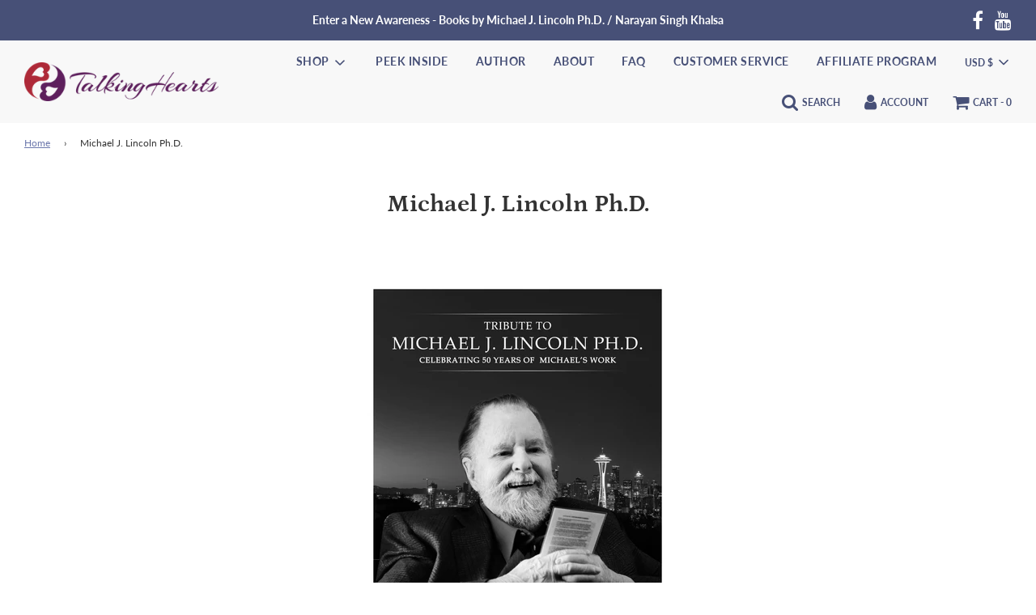

--- FILE ---
content_type: text/css
request_url: https://talkinghearts.net/cdn/shop/t/7/assets/custom.css?v=23373807091967465711625680395
body_size: -310
content:
.rte a{text-decoration:none;border-bottom:none}.standard-dropdown{border:1px solid #ccc}.site-nav__link{white-space:nowrap}.grid-item__subheading{font-size:18px;text-shadow:2px 2px 4px #444b5f}.grid-item__title .h2,.grid-item__title h2{font-family:var(--body-font-stack);font-weight:var(--body-font-weight);font-style:var(--body-font-style);font-size:1.6rem;margin-bottom:20px;text-shadow:2px 2px 4px #444b5f}.homepage-featured-box-btn{background-color:#c4d5dc!important;color:#475077!important}.homepage-featured-box-btn:hover{background-color:#fff!important;color:#475077!important}.testimonials--text-wrapper{text-align:left!important}.testimonials--text-wrapper p{font-size:.9rem;line-height:1.2rem}span.h6{margin-left:20px!important}.testimonial--single-item{text-align:left}.sale-badge{padding:4px 10px}.product-page--sale-badge{font-size:14px;display:none;max-width:130px;padding:4px 10px}.sold-out-badge{padding:4px 10px}.review-box{padding:20px;border:1px solid #cccccc;border-radius:10px}.embed-container{position:relative;padding-bottom:56.25%;height:0;overflow:hidden;max-width:100%}.embed-container iframe,.embed-container object,.embed-container embed{position:absolute;top:0;left:0;width:100%;height:100%}.swiper-slide-active,.swiper-slide-duplicate-active{z-index:1}
/*# sourceMappingURL=/cdn/shop/t/7/assets/custom.css.map?v=23373807091967465711625680395 */
